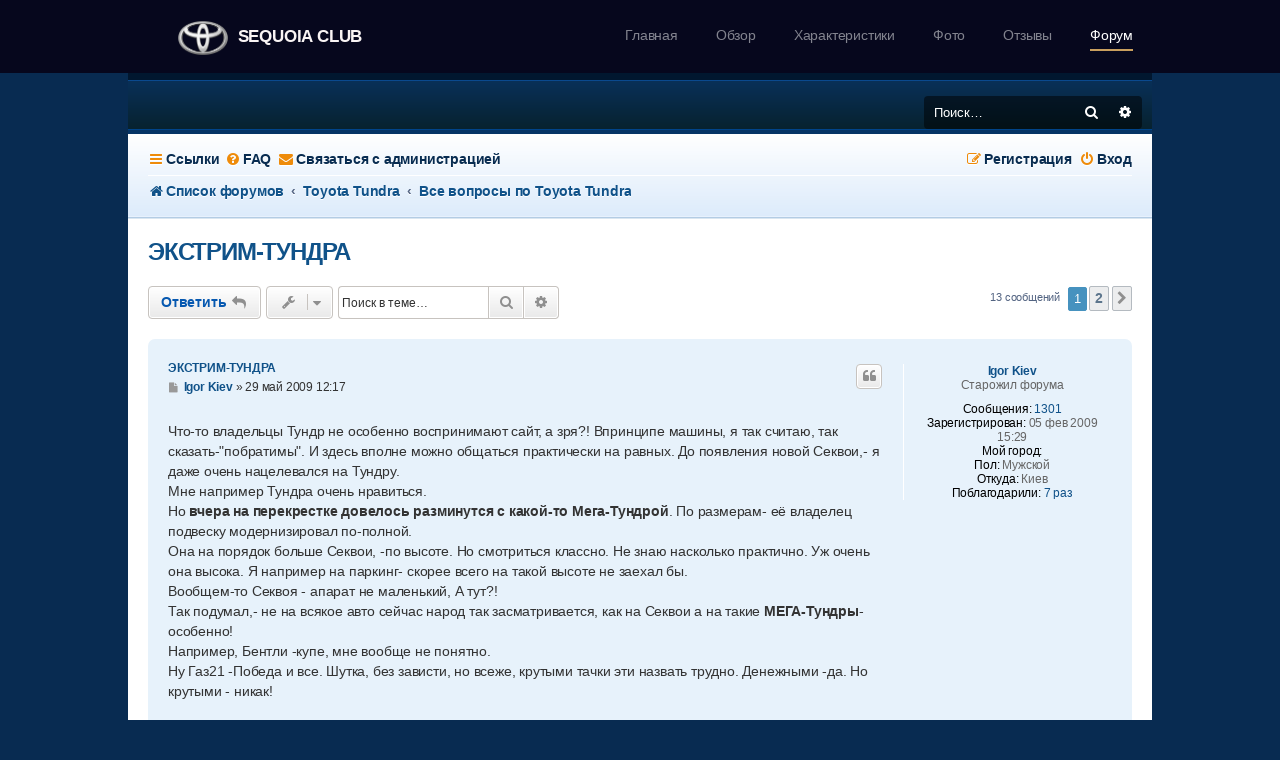

--- FILE ---
content_type: text/html; charset=UTF-8
request_url: https://www.sequoiaclub.org/forum/viewtopic.php?t=97
body_size: 67514
content:
<!DOCTYPE html>
<html dir="ltr" lang="ru">
<head>
<meta charset="utf-8" />
<meta http-equiv="X-UA-Compatible" content="IE=edge">
<meta name="viewport" content="width=device-width, initial-scale=1" />

<title>ЭКСТРИМ-ТУНДРА - TOYOTA SEQUOIA КЛУБ</title>


	<link rel="canonical" href="https://www.sequoiaclub.org/forum/viewtopic.php?t=97">

<!--
	phpBB style name: Absolution
	Based on style:   prosilver (this is the default phpBB3 style)
	Modified by: PlanetStyles.net ( http://www.planetstyles.net/ )
-->


<link href="./assets/css/font-awesome.min.css?assets_version=49" rel="stylesheet">
<link href="./styles/Absolution/theme/stylesheet.css?assets_version=49" rel="stylesheet">
<link href="./styles/Absolution/theme/ru/stylesheet.css?assets_version=49" rel="stylesheet">
<link href="https://fonts.googleapis.com/css?family=Days+One" rel="stylesheet">




<!--[if lte IE 9]>
	<link href="./styles/Absolution/theme/tweaks.css?assets_version=49" rel="stylesheet">
<![endif]-->

<meta name="description" content="Что-то владельцы Тундр не особенно воспринимают сайт, а зря? Впринципе машины, я так считаю, так сказать- побратимы . И здесь вполне можно общаться практически на равных. До появления новой Секвои,- я даже очень нацелевался на Тундру. Мне например Ту.." />

<link href="./ext/alfredoramos/simplespoiler/styles/all/theme/css/common.css?assets_version=49" rel="stylesheet" media="screen" />
<link href="./ext/alfredoramos/simplespoiler/styles/prosilver/theme/css/style.css?assets_version=49" rel="stylesheet" media="screen" />
<link href="./ext/alfredoramos/simplespoiler/styles/prosilver/theme/css/colors.css?assets_version=49" rel="stylesheet" media="screen" />
<link href="./ext/boardtools/quickreply/styles/all/theme/quickreply_main.css?assets_version=49" rel="stylesheet" media="screen" />
<link href="./ext/boardtools/quickreply/styles/all/theme/quickreply.css?assets_version=49" rel="stylesheet" media="screen" />
<link href="./ext/boardtools/quickreply/vendor/fortawesome/font-awesome/css/font-awesome.min.css?assets_version=49" rel="stylesheet" media="screen" />
<link href="./ext/gfksx/thanksforposts/styles/prosilver/theme/thanks.css?assets_version=49" rel="stylesheet" media="screen" />
<link href="./ext/phpbb/pages/styles/prosilver/theme/pages_common.css?assets_version=49" rel="stylesheet" media="screen" />
<link href="./ext/vse/scrollpage/styles/all/theme/scrollpage.css?assets_version=49" rel="stylesheet" media="screen" />
<link href="./ext/phpbb/ads/styles/all/theme/phpbbads.css?assets_version=49" rel="stylesheet" media="screen" />
<link href="./ext/vse/lightbox/styles/all/template/lightbox/css/lightbox.min.css?assets_version=49" rel="stylesheet" media="screen" />




</head>
<body id="phpbb" class="nojs notouch section-viewtopic ltr ">

<header> 
  <div class="block_wrap"> 
		<div class="block_container">
			<a href="/" title="Sequoia club" id="logo_head" class="logo_head"><img src="/templates/img/toyota.png" alt="Sequoia club"><span>Sequoia club</span></a>
			<ul> 
				<li><a href="/">Главная</a></li>
				<li><a href="/review.html">Обзор</a></li>
				<li><a href="/specifications.html">Характеристики</a></li>
				<li><a href="/albums/">Фото</a></li>
				<li><a href="/comments/">Отзывы</a></li>
				<li class="active"><a href="./index.php?sid=de8ffcfcf6ce18a3652d1dd3008bcbae">Форум</a></li>
			</ul> 
			<div class="button_wrap"> 
				<div class="button_menu"></div> 
			</div> 
		</div> 
  </div> 
</header>
<div id="wrap" class="wrap">
	<a id="top" class="top-anchor" accesskey="t"></a>
	<div id="page-header">
		<div class="headerbar" role="banner">
        			<div class="inner">
			<div id="site-description" class="site-description">
            		                                            <a id="logo" class="logo" href="./index.php?sid=de8ffcfcf6ce18a3652d1dd3008bcbae" title="Список форумов">
                        	<span class="imageset site_logo"></span>
                        </a>
                    				<p class="skiplink"><a href="#start_here">Пропустить</a></p>
			</div>

									<div id="search-box" class="search-box search-header" role="search">
				<form action="./search.php?sid=de8ffcfcf6ce18a3652d1dd3008bcbae" method="get" id="search">
				<fieldset>
					<input name="keywords" id="keywords" type="search" maxlength="128" title="Ключевые слова" class="inputbox search tiny" size="20" value="" placeholder="Поиск…" />
					<button class="button button-search" type="submit" title="Поиск">
						<i class="icon fa-search fa-fw" aria-hidden="true"></i><span class="sr-only">Поиск</span>
					</button>
					<a href="./search.php?sid=de8ffcfcf6ce18a3652d1dd3008bcbae" class="button button-search-end" title="Расширенный поиск">
						<i class="icon fa-cog fa-fw" aria-hidden="true"></i><span class="sr-only">Расширенный поиск</span>
					</a>
					<input type="hidden" name="sid" value="de8ffcfcf6ce18a3652d1dd3008bcbae" />

				</fieldset>
				</form>
			</div>
						            
			</div>
            		</div>
				<div class="navbar navbar-header" role="navigation">
	<div class="inner">

	<ul id="nav-main" class="nav-main linklist" role="menubar">

		<li id="quick-links" class="quick-links dropdown-container responsive-menu" data-skip-responsive="true">
			<a href="#" class="dropdown-trigger">
				<i class="icon fa-bars fa-fw" aria-hidden="true"></i><span>Ссылки</span>
			</a>
			<div class="dropdown">
				<div class="pointer"><div class="pointer-inner"></div></div>
				<ul class="dropdown-contents" role="menu">
					
											<li class="separator"></li>
																									<li>
								<a href="./search.php?search_id=unanswered&amp;sid=de8ffcfcf6ce18a3652d1dd3008bcbae" role="menuitem">
									<i class="icon fa-file-o fa-fw icon-gray" aria-hidden="true"></i><span>Темы без ответов</span>
								</a>
							</li>
							<li>
								<a href="./search.php?search_id=active_topics&amp;sid=de8ffcfcf6ce18a3652d1dd3008bcbae" role="menuitem">
									<i class="icon fa-file-o fa-fw icon-blue" aria-hidden="true"></i><span>Активные темы</span>
								</a>
							</li>
							<li class="separator"></li>
							<li>
								<a href="./search.php?sid=de8ffcfcf6ce18a3652d1dd3008bcbae" role="menuitem">
									<i class="icon fa-search fa-fw" aria-hidden="true"></i><span>Поиск</span>
								</a>
							</li>
					
										<li class="separator"></li>

									</ul>
			</div>
		</li>

				<li data-skip-responsive="true">
			<a href="/forum/help/faq?sid=de8ffcfcf6ce18a3652d1dd3008bcbae" rel="help" title="Часто задаваемые вопросы" role="menuitem">
				<i class="icon fa-question-circle fa-fw" aria-hidden="true"></i><span>FAQ</span>
			</a>
		</li>
			<li class="" data-last-responsive="true">
		<a href="/forum/contactadmin?sid=de8ffcfcf6ce18a3652d1dd3008bcbae" role="menuitem">
			<i class="icon fa-envelope fa-fw" aria-hidden="true"></i><span>Связаться с администрацией</span>
		</a>
	</li>
				
			<li class="rightside"  data-skip-responsive="true">
			<a href="./ucp.php?mode=login&amp;sid=de8ffcfcf6ce18a3652d1dd3008bcbae" title="Вход" accesskey="x" role="menuitem">
				<i class="icon fa-power-off fa-fw" aria-hidden="true"></i><span>Вход</span>
			</a>
		</li>
					<li class="rightside" data-skip-responsive="true">
				<a href="./ucp.php?mode=register&amp;sid=de8ffcfcf6ce18a3652d1dd3008bcbae" role="menuitem">
					<i class="icon fa-pencil-square-o  fa-fw" aria-hidden="true"></i><span>Регистрация</span>
				</a>
			</li>
						</ul>

		<ul id="nav-breadcrumbs" class="nav-breadcrumbs linklist navlinks" role="menubar">
						<li class="breadcrumbs">
										<span class="crumb"  itemtype="http://data-vocabulary.org/Breadcrumb" itemscope=""><a href="./index.php?sid=de8ffcfcf6ce18a3652d1dd3008bcbae" itemprop="url" accesskey="h" data-navbar-reference="index"><i class="icon fa-home fa-fw"></i><span itemprop="title">Список форумов</span></a></span>

											<span class="crumb"  itemtype="http://data-vocabulary.org/Breadcrumb" itemscope="" data-forum-id="35"><a href="./viewforum.php?f=35&amp;sid=de8ffcfcf6ce18a3652d1dd3008bcbae" itemprop="url"><span itemprop="title">Toyota Tundra</span></a></span>
															<span class="crumb"  itemtype="http://data-vocabulary.org/Breadcrumb" itemscope="" data-forum-id="34"><a href="./viewforum.php?f=34&amp;sid=de8ffcfcf6ce18a3652d1dd3008bcbae" itemprop="url"><span itemprop="title">Все вопросы по Toyota Tundra</span></a></span>
												</li>
		
					<li class="rightside responsive-search">
				<a href="./search.php?sid=de8ffcfcf6ce18a3652d1dd3008bcbae" title="Параметры расширенного поиска" role="menuitem">
					<i class="icon fa-search fa-fw" aria-hidden="true"></i><span class="sr-only">Поиск</span>
				</a>
			</li>
			</ul>
    
	</div>
</div>	</div>

	
	<a id="start_here" class="anchor"></a>
	<div id="page-body" class="page-body" role="main">
     
            
    
		
		
<h2 class="topic-title"><a href="./viewtopic.php?t=97&amp;sid=de8ffcfcf6ce18a3652d1dd3008bcbae">ЭКСТРИМ-ТУНДРА</a></h2>
<!-- NOTE: remove the style="display: none" when you want to have the forum description on the topic body -->
<div style="display: none !important;">Форум для наших друзей по шасси.<br /></div>


<div class="action-bar bar-top">
	
			<a href="./posting.php?mode=reply&amp;f=34&amp;t=97&amp;sid=de8ffcfcf6ce18a3652d1dd3008bcbae" class="button" title="Ответить">
							<span>Ответить</span> <i class="icon fa-reply fa-fw" aria-hidden="true"></i>
					</a>
	
			<div class="dropdown-container dropdown-button-control topic-tools">
		<span title="Управление темой" class="button button-secondary dropdown-trigger dropdown-select">
			<i class="icon fa-wrench fa-fw" aria-hidden="true"></i>
			<span class="caret"><i class="icon fa-sort-down fa-fw" aria-hidden="true"></i></span>
		</span>
		<div class="dropdown">
			<div class="pointer"><div class="pointer-inner"></div></div>
			<ul class="dropdown-contents">
																												<li>
					<a href="./viewtopic.php?t=97&amp;sid=de8ffcfcf6ce18a3652d1dd3008bcbae&amp;view=print" title="Версия для печати" accesskey="p">
						<i class="icon fa-print fa-fw" aria-hidden="true"></i><span>Версия для печати</span>
					</a>
				</li>
											</ul>
		</div>
	</div>
	
			<div class="search-box" role="search">
			<form method="get" id="topic-search" action="./search.php?sid=de8ffcfcf6ce18a3652d1dd3008bcbae">
			<fieldset>
				<input class="inputbox search tiny"  type="search" name="keywords" id="search_keywords" size="20" placeholder="Поиск в теме…" />
				<button class="button button-search" type="submit" title="Поиск">
					<i class="icon fa-search fa-fw" aria-hidden="true"></i><span class="sr-only">Поиск</span>
				</button>
				<a href="./search.php?sid=de8ffcfcf6ce18a3652d1dd3008bcbae" class="button button-search-end" title="Расширенный поиск">
					<i class="icon fa-cog fa-fw" aria-hidden="true"></i><span class="sr-only">Расширенный поиск</span>
				</a>
				<input type="hidden" name="t" value="97" />
<input type="hidden" name="sf" value="msgonly" />
<input type="hidden" name="sid" value="de8ffcfcf6ce18a3652d1dd3008bcbae" />

			</fieldset>
			</form>
		</div>
	
			<div class="pagination">
			13 сообщений
							<ul>
		<li class="active"><span>1</span></li>
				<li><a class="button" href="./viewtopic.php?t=97&amp;sid=de8ffcfcf6ce18a3652d1dd3008bcbae&amp;start=10" role="button">2</a></li>
				<li class="arrow next"><a class="button button-icon-only" href="./viewtopic.php?t=97&amp;sid=de8ffcfcf6ce18a3652d1dd3008bcbae&amp;start=10" rel="next" role="button"><i class="icon fa-chevron-right fa-fw" aria-hidden="true"></i><span class="sr-only">След.</span></a></li>
	</ul>
					</div>
		</div>




	<div id="qr_posts">
<div class="post-container">
		<div id="p496" class="post has-profile bg2">
		<div class="inner">

		<dl class="postprofile" id="profile496">
			<dt class="has-profile-rank no-avatar">
				<div class="avatar-container">
																			</div>
								<a href="./memberlist.php?mode=viewprofile&amp;u=69&amp;sid=de8ffcfcf6ce18a3652d1dd3008bcbae" class="username">Igor Kiev</a>							</dt>

						<dd class="profile-rank">Старожил форума</dd>			
		<dd class="profile-posts"><strong>Сообщения:</strong> <a href="./search.php?author_id=69&amp;sr=posts&amp;sid=de8ffcfcf6ce18a3652d1dd3008bcbae">1301</a></dd>		<dd class="profile-joined"><strong>Зарегистрирован:</strong> 05 фев 2009 15:29</dd>		
		
											<dd class="profile-custom-field profile-gorod"><strong>Мой город:</strong> </dd>
												<dd class="profile-custom-field profile-sex"><strong>Пол:</strong> Мужской</dd>
												<dd class="profile-custom-field profile-phpbb_location"><strong>Откуда:</strong> Киев</dd>
							    <dd class="profile-posts" data-user-give-id="69"></dd>
    <dd class="profile-posts" data-user-receive-id="69"><strong>Поблагодарили:</strong> <a href="/forum/thankslist/givens/69/false?sid=de8ffcfcf6ce18a3652d1dd3008bcbae">7 раз</a></dd>

						
		</dl>

		<div class="postbody">
						<div id="post_content496">

						<h3 class="first"><a href="#p496">ЭКСТРИМ-ТУНДРА</a></h3>

													<ul class="post-buttons">
																																									<li>
							<a href="./posting.php?mode=quote&amp;f=34&amp;p=496&amp;sid=de8ffcfcf6ce18a3652d1dd3008bcbae" title="Ответить с цитатой" class="button button-icon-only">
								<i class="icon fa-quote-left fa-fw" aria-hidden="true"></i><span class="sr-only">Цитата</span>
							</a>
						</li>
															</ul>
							
						<p class="author">
									<a class="unread" href="./viewtopic.php?p=496&amp;sid=de8ffcfcf6ce18a3652d1dd3008bcbae#p496" title="Сообщение">
						<i class="icon fa-file fa-fw icon-lightgray icon-md" aria-hidden="true"></i><span class="sr-only">Сообщение</span>
					</a>
								<span class="responsive-hide"> <strong><a href="./memberlist.php?mode=viewprofile&amp;u=69&amp;sid=de8ffcfcf6ce18a3652d1dd3008bcbae" class="username">Igor Kiev</a></strong> &raquo; </span>29 май 2009 12:17
			</p>
			
			
			
			<div class="content">Что-то владельцы Тундр не особенно воспринимают сайт, а зря?! Впринципе машины, я так считаю, так сказать-"побратимы". И здесь вполне можно общаться практически на равных. До появления новой Секвои,- я даже очень нацелевался на Тундру.<br>
Мне например Тундра очень нравиться. <br>
Но <strong class="text-strong">вчера на перекрестке довелось разминутся с какой-то Мега-Тундрой</strong>. По размерам- её владелец подвеску модернизировал по-полной.<br>
Она на порядок больше Секвои, -по высоте. Но смотриться классно. Не знаю насколько практично. Уж очень она высока. Я например на паркинг- скорее всего на такой высоте не заехал бы.<br>
Вообщем-то Секвоя - апарат не маленький, А тут?!<br>
Так подумал,- не на всякое авто сейчас народ так засматривается, как на Секвои а на такие <strong class="text-strong">МЕГА-Тундры</strong>- особенно!<br>
Например, Бентли -купе, мне вообще не понятно.<br>
Ну Газ21 -Победа и все. Шутка, без зависти, но всеже, крутыми тачки эти назвать трудно. Денежными -да. Но крутыми - никак!</div>

			
			
									
						<div id='list_thanks496'>
</div>
<div id='div_post_reput496'>
</div>
			<div id="sig496" class="signature"><span style="color:#008000">БЕНЗИН, 95</span></div>
						</div>

		</div>

				<div class="back2top">
						<a href="#top" class="top" title="Вернуться к началу">
				<i class="icon fa-chevron-circle-up fa-fw icon-gray" aria-hidden="true"></i>
				<span class="sr-only">Вернуться к началу</span>
			</a>
					</div>
		
		</div>
	</div>

	<hr class="divider" />
	<pre id="qr_author_p496" style="display: none;" data-id="69">Igor Kiev</pre>
</div><!-- /.post-container -->
				<div style="margin: 10px 0;" data-ad-id="1">
		<div class="vtouter" style="text-align: center; padding: 10px 0; margin-top: 15px;">
<script async src="//pagead2.googlesyndication.com/pagead/js/adsbygoogle.js"></script>
<!-- Секвоя клуб -->
<ins class="adsbygoogle"
     style="display:inline-block;width:728px;height:90px"
     data-ad-client="ca-pub-3535884211054745"
     data-ad-slot="8300369112"></ins>
<script>
(adsbygoogle = window.adsbygoogle || []).push({});
</script>
</div>
	</div>

	<div class="post-container">
		<div id="p497" class="post has-profile bg1">
		<div class="inner">

		<dl class="postprofile" id="profile497">
			<dt class="no-profile-rank has-avatar">
				<div class="avatar-container">
																<a href="./memberlist.php?mode=viewprofile&amp;u=122&amp;sid=de8ffcfcf6ce18a3652d1dd3008bcbae" class="avatar"><img class="avatar" src="./download/file.php?avatar=122_1234558563.jpg" width="100" height="99" alt="Аватара пользователя" /></a>														</div>
								<a href="./memberlist.php?mode=viewprofile&amp;u=122&amp;sid=de8ffcfcf6ce18a3652d1dd3008bcbae" class="username">Тиофеныч</a>							</dt>

									
		<dd class="profile-posts"><strong>Сообщения:</strong> <a href="./search.php?author_id=122&amp;sr=posts&amp;sid=de8ffcfcf6ce18a3652d1dd3008bcbae">158</a></dd>		<dd class="profile-joined"><strong>Зарегистрирован:</strong> 13 фев 2009 22:39</dd>		
		
											<dd class="profile-custom-field profile-gorod"><strong>Мой город:</strong> </dd>
												<dd class="profile-custom-field profile-sex"><strong>Пол:</strong> Мужской</dd>
							    <dd class="profile-posts" data-user-give-id="122"></dd>
    <dd class="profile-posts" data-user-receive-id="122"></dd>

						
		</dl>

		<div class="postbody">
						<div id="post_content497">

						<h3 ><a href="#p497">Re: ЭКСТРИМ-ТУНДРА</a></h3>

													<ul class="post-buttons">
																																									<li>
							<a href="./posting.php?mode=quote&amp;f=34&amp;p=497&amp;sid=de8ffcfcf6ce18a3652d1dd3008bcbae" title="Ответить с цитатой" class="button button-icon-only">
								<i class="icon fa-quote-left fa-fw" aria-hidden="true"></i><span class="sr-only">Цитата</span>
							</a>
						</li>
															</ul>
							
						<p class="author">
									<a class="unread" href="./viewtopic.php?p=497&amp;sid=de8ffcfcf6ce18a3652d1dd3008bcbae#p497" title="Сообщение">
						<i class="icon fa-file fa-fw icon-lightgray icon-md" aria-hidden="true"></i><span class="sr-only">Сообщение</span>
					</a>
								<span class="responsive-hide"> <strong><a href="./memberlist.php?mode=viewprofile&amp;u=122&amp;sid=de8ffcfcf6ce18a3652d1dd3008bcbae" class="username">Тиофеныч</a></strong> &raquo; </span>31 май 2009 15:43
			</p>
			
			
			
			<div class="content">На Тундру поставить TRD пакет вместе с нагнетателем не в падлу. Потому как дешевле Секвои.</div>

			
			
									
						<div id='list_thanks497'>
</div>
<div id='div_post_reput497'>
</div>
			
						</div>

		</div>

				<div class="back2top">
						<a href="#top" class="top" title="Вернуться к началу">
				<i class="icon fa-chevron-circle-up fa-fw icon-gray" aria-hidden="true"></i>
				<span class="sr-only">Вернуться к началу</span>
			</a>
					</div>
		
		</div>
	</div>

	<hr class="divider" />
	<pre id="qr_author_p497" style="display: none;" data-id="122">Тиофеныч</pre>
</div><!-- /.post-container -->

				<div class="post-container">
		<div id="p498" class="post has-profile bg2">
		<div class="inner">

		<dl class="postprofile" id="profile498">
			<dt class="has-profile-rank has-avatar">
				<div class="avatar-container">
																<a href="./memberlist.php?mode=viewprofile&amp;u=2&amp;sid=de8ffcfcf6ce18a3652d1dd3008bcbae" class="avatar"><img class="avatar" src="./download/file.php?avatar=2_1550235473.jpg" width="100" height="100" alt="Аватара пользователя" /></a>														</div>
								<a href="./memberlist.php?mode=viewprofile&amp;u=2&amp;sid=de8ffcfcf6ce18a3652d1dd3008bcbae" style="color: #AA0000;" class="username-coloured">Flash</a>							</dt>

						<dd class="profile-rank">Site Admin</dd>			
		<dd class="profile-posts"><strong>Сообщения:</strong> <a href="./search.php?author_id=2&amp;sr=posts&amp;sid=de8ffcfcf6ce18a3652d1dd3008bcbae">1952</a></dd>		<dd class="profile-joined"><strong>Зарегистрирован:</strong> 27 ноя 2008 02:29</dd>		
		
											<dd class="profile-custom-field profile-gorod"><strong>Мой город:</strong> Киев</dd>
												<dd class="profile-custom-field profile-sex"><strong>Пол:</strong> Мужской</dd>
												<dd class="profile-custom-field profile-phpbb_location"><strong>Откуда:</strong> Город-герой Киев</dd>
							    <dd class="profile-posts" data-user-give-id="2"><strong>Благодарил&nbsp;(а):</strong> <a href="/forum/thankslist/givens/2/true?sid=de8ffcfcf6ce18a3652d1dd3008bcbae">185 раз</a></dd>
    <dd class="profile-posts" data-user-receive-id="2"><strong>Поблагодарили:</strong> <a href="/forum/thankslist/givens/2/false?sid=de8ffcfcf6ce18a3652d1dd3008bcbae">150 раз</a></dd>

						
		</dl>

		<div class="postbody">
						<div id="post_content498">

						<h3 ><a href="#p498">Re: ЭКСТРИМ-ТУНДРА</a></h3>

													<ul class="post-buttons">
																																									<li>
							<a href="./posting.php?mode=quote&amp;f=34&amp;p=498&amp;sid=de8ffcfcf6ce18a3652d1dd3008bcbae" title="Ответить с цитатой" class="button button-icon-only">
								<i class="icon fa-quote-left fa-fw" aria-hidden="true"></i><span class="sr-only">Цитата</span>
							</a>
						</li>
															</ul>
							
						<p class="author">
									<a class="unread" href="./viewtopic.php?p=498&amp;sid=de8ffcfcf6ce18a3652d1dd3008bcbae#p498" title="Сообщение">
						<i class="icon fa-file fa-fw icon-lightgray icon-md" aria-hidden="true"></i><span class="sr-only">Сообщение</span>
					</a>
								<span class="responsive-hide"> <strong><a href="./memberlist.php?mode=viewprofile&amp;u=2&amp;sid=de8ffcfcf6ce18a3652d1dd3008bcbae" style="color: #AA0000;" class="username-coloured">Flash</a></strong> &raquo; </span>01 июн 2009 13:23
			</p>
			
			
			
			<div class="content">есть такая тундра. ее сделал чувак в клуба джиперов</div>

			
			
									
						<div id='list_thanks498'>
</div>
<div id='div_post_reput498'>
</div>
			
						</div>

		</div>

				<div class="back2top">
						<a href="#top" class="top" title="Вернуться к началу">
				<i class="icon fa-chevron-circle-up fa-fw icon-gray" aria-hidden="true"></i>
				<span class="sr-only">Вернуться к началу</span>
			</a>
					</div>
		
		</div>
	</div>

	<hr class="divider" />
	<pre id="qr_author_p498" style="display: none;" data-id="2">Flash</pre>
</div><!-- /.post-container -->

				<div class="post-container">
		<div id="p499" class="post has-profile bg1">
		<div class="inner">

		<dl class="postprofile" id="profile499">
			<dt class="no-profile-rank has-avatar">
				<div class="avatar-container">
																<a href="./memberlist.php?mode=viewprofile&amp;u=56&amp;sid=de8ffcfcf6ce18a3652d1dd3008bcbae" class="avatar"><img class="avatar" src="./download/file.php?avatar=56_1268544697.jpg" width="100" height="64" alt="Аватара пользователя" /></a>														</div>
								<a href="./memberlist.php?mode=viewprofile&amp;u=56&amp;sid=de8ffcfcf6ce18a3652d1dd3008bcbae" class="username">4wdcentr</a>							</dt>

									
		<dd class="profile-posts"><strong>Сообщения:</strong> <a href="./search.php?author_id=56&amp;sr=posts&amp;sid=de8ffcfcf6ce18a3652d1dd3008bcbae">259</a></dd>		<dd class="profile-joined"><strong>Зарегистрирован:</strong> 20 дек 2008 11:31</dd>		
		
											<dd class="profile-custom-field profile-gorod"><strong>Мой город:</strong> </dd>
												<dd class="profile-custom-field profile-sex"><strong>Пол:</strong> Мужской</dd>
							    <dd class="profile-posts" data-user-give-id="56"></dd>
    <dd class="profile-posts" data-user-receive-id="56"></dd>

						
		</dl>

		<div class="postbody">
						<div id="post_content499">

						<h3 ><a href="#p499">Re: ЭКСТРИМ-ТУНДРА</a></h3>

													<ul class="post-buttons">
																																									<li>
							<a href="./posting.php?mode=quote&amp;f=34&amp;p=499&amp;sid=de8ffcfcf6ce18a3652d1dd3008bcbae" title="Ответить с цитатой" class="button button-icon-only">
								<i class="icon fa-quote-left fa-fw" aria-hidden="true"></i><span class="sr-only">Цитата</span>
							</a>
						</li>
															</ul>
							
						<p class="author">
									<a class="unread" href="./viewtopic.php?p=499&amp;sid=de8ffcfcf6ce18a3652d1dd3008bcbae#p499" title="Сообщение">
						<i class="icon fa-file fa-fw icon-lightgray icon-md" aria-hidden="true"></i><span class="sr-only">Сообщение</span>
					</a>
								<span class="responsive-hide"> <strong><a href="./memberlist.php?mode=viewprofile&amp;u=56&amp;sid=de8ffcfcf6ce18a3652d1dd3008bcbae" class="username">4wdcentr</a></strong> &raquo; </span>01 июн 2009 16:23
			</p>
			
			
			
			<div class="content">Если речь о ТИХОХОДЕ так вот его машинка <a href="http://tihohod.io.ua/album179536" class="postlink" rel="nofollow noreferrer" target="_blank">http://tihohod.io.ua/album179536</a></div>

			
			
									
						<div id='list_thanks499'>
</div>
<div id='div_post_reput499'>
</div>
			
						</div>

		</div>

				<div class="back2top">
						<a href="#top" class="top" title="Вернуться к началу">
				<i class="icon fa-chevron-circle-up fa-fw icon-gray" aria-hidden="true"></i>
				<span class="sr-only">Вернуться к началу</span>
			</a>
					</div>
		
		</div>
	</div>

	<hr class="divider" />
	<pre id="qr_author_p499" style="display: none;" data-id="56">4wdcentr</pre>
</div><!-- /.post-container -->

				<div class="post-container">
		<div id="p500" class="post has-profile bg2">
		<div class="inner">

		<dl class="postprofile" id="profile500">
			<dt class="has-profile-rank no-avatar">
				<div class="avatar-container">
																			</div>
								<a href="./memberlist.php?mode=viewprofile&amp;u=69&amp;sid=de8ffcfcf6ce18a3652d1dd3008bcbae" class="username">Igor Kiev</a>							</dt>

						<dd class="profile-rank">Старожил форума</dd>			
		<dd class="profile-posts"><strong>Сообщения:</strong> <a href="./search.php?author_id=69&amp;sr=posts&amp;sid=de8ffcfcf6ce18a3652d1dd3008bcbae">1301</a></dd>		<dd class="profile-joined"><strong>Зарегистрирован:</strong> 05 фев 2009 15:29</dd>		
		
											<dd class="profile-custom-field profile-gorod"><strong>Мой город:</strong> </dd>
												<dd class="profile-custom-field profile-sex"><strong>Пол:</strong> Мужской</dd>
												<dd class="profile-custom-field profile-phpbb_location"><strong>Откуда:</strong> Киев</dd>
							    <dd class="profile-posts" data-user-give-id="69"></dd>
    <dd class="profile-posts" data-user-receive-id="69"><strong>Поблагодарили:</strong> <a href="/forum/thankslist/givens/69/false?sid=de8ffcfcf6ce18a3652d1dd3008bcbae">7 раз</a></dd>

						
		</dl>

		<div class="postbody">
						<div id="post_content500">

						<h3 ><a href="#p500">Re: ЭКСТРИМ-ТУНДРА</a></h3>

													<ul class="post-buttons">
																																									<li>
							<a href="./posting.php?mode=quote&amp;f=34&amp;p=500&amp;sid=de8ffcfcf6ce18a3652d1dd3008bcbae" title="Ответить с цитатой" class="button button-icon-only">
								<i class="icon fa-quote-left fa-fw" aria-hidden="true"></i><span class="sr-only">Цитата</span>
							</a>
						</li>
															</ul>
							
						<p class="author">
									<a class="unread" href="./viewtopic.php?p=500&amp;sid=de8ffcfcf6ce18a3652d1dd3008bcbae#p500" title="Сообщение">
						<i class="icon fa-file fa-fw icon-lightgray icon-md" aria-hidden="true"></i><span class="sr-only">Сообщение</span>
					</a>
								<span class="responsive-hide"> <strong><a href="./memberlist.php?mode=viewprofile&amp;u=69&amp;sid=de8ffcfcf6ce18a3652d1dd3008bcbae" class="username">Igor Kiev</a></strong> &raquo; </span>01 июн 2009 16:56
			</p>
			
			
			
			<div class="content">Тоже ничего, но та, что я видел -черная, и поболее наворотов, тоесть сверху. И она -предметно выше кажеться. Более чего-то там "подняли"<br>
Эта както на фоне той - по-гармоничнее. А та -ну экстрим!</div>

			
			
													<div class="notice">
					Последний раз редактировалось <a href="./memberlist.php?mode=viewprofile&amp;u=69&amp;sid=de8ffcfcf6ce18a3652d1dd3008bcbae" class="username">Igor Kiev</a> 01 июн 2009 19:37, всего редактировалось 1 раз.
									</div>
			
						<div id='list_thanks500'>
</div>
<div id='div_post_reput500'>
</div>
			<div id="sig500" class="signature"><span style="color:#008000">БЕНЗИН, 95</span></div>
						</div>

		</div>

				<div class="back2top">
						<a href="#top" class="top" title="Вернуться к началу">
				<i class="icon fa-chevron-circle-up fa-fw icon-gray" aria-hidden="true"></i>
				<span class="sr-only">Вернуться к началу</span>
			</a>
					</div>
		
		</div>
	</div>

	<hr class="divider" />
	<pre id="qr_author_p500" style="display: none;" data-id="69">Igor Kiev</pre>
</div><!-- /.post-container -->

				<div class="post-container">
		<div id="p501" class="post has-profile bg1">
		<div class="inner">

		<dl class="postprofile" id="profile501">
			<dt class="no-profile-rank has-avatar">
				<div class="avatar-container">
																<a href="./memberlist.php?mode=viewprofile&amp;u=122&amp;sid=de8ffcfcf6ce18a3652d1dd3008bcbae" class="avatar"><img class="avatar" src="./download/file.php?avatar=122_1234558563.jpg" width="100" height="99" alt="Аватара пользователя" /></a>														</div>
								<a href="./memberlist.php?mode=viewprofile&amp;u=122&amp;sid=de8ffcfcf6ce18a3652d1dd3008bcbae" class="username">Тиофеныч</a>							</dt>

									
		<dd class="profile-posts"><strong>Сообщения:</strong> <a href="./search.php?author_id=122&amp;sr=posts&amp;sid=de8ffcfcf6ce18a3652d1dd3008bcbae">158</a></dd>		<dd class="profile-joined"><strong>Зарегистрирован:</strong> 13 фев 2009 22:39</dd>		
		
											<dd class="profile-custom-field profile-gorod"><strong>Мой город:</strong> </dd>
												<dd class="profile-custom-field profile-sex"><strong>Пол:</strong> Мужской</dd>
							    <dd class="profile-posts" data-user-give-id="122"></dd>
    <dd class="profile-posts" data-user-receive-id="122"></dd>

						
		</dl>

		<div class="postbody">
						<div id="post_content501">

						<h3 ><a href="#p501">Re: ЭКСТРИМ-ТУНДРА</a></h3>

													<ul class="post-buttons">
																																									<li>
							<a href="./posting.php?mode=quote&amp;f=34&amp;p=501&amp;sid=de8ffcfcf6ce18a3652d1dd3008bcbae" title="Ответить с цитатой" class="button button-icon-only">
								<i class="icon fa-quote-left fa-fw" aria-hidden="true"></i><span class="sr-only">Цитата</span>
							</a>
						</li>
															</ul>
							
						<p class="author">
									<a class="unread" href="./viewtopic.php?p=501&amp;sid=de8ffcfcf6ce18a3652d1dd3008bcbae#p501" title="Сообщение">
						<i class="icon fa-file fa-fw icon-lightgray icon-md" aria-hidden="true"></i><span class="sr-only">Сообщение</span>
					</a>
								<span class="responsive-hide"> <strong><a href="./memberlist.php?mode=viewprofile&amp;u=122&amp;sid=de8ffcfcf6ce18a3652d1dd3008bcbae" class="username">Тиофеныч</a></strong> &raquo; </span>01 июн 2009 17:38
			</p>
			
			
			
			<div class="content">На ней сзади ресоры стоят.</div>

			
			
									
						<div id='list_thanks501'>
</div>
<div id='div_post_reput501'>
</div>
			
						</div>

		</div>

				<div class="back2top">
						<a href="#top" class="top" title="Вернуться к началу">
				<i class="icon fa-chevron-circle-up fa-fw icon-gray" aria-hidden="true"></i>
				<span class="sr-only">Вернуться к началу</span>
			</a>
					</div>
		
		</div>
	</div>

	<hr class="divider" />
	<pre id="qr_author_p501" style="display: none;" data-id="122">Тиофеныч</pre>
</div><!-- /.post-container -->

				<div class="post-container">
		<div id="p991" class="post has-profile bg2">
		<div class="inner">

		<dl class="postprofile" id="profile991">
			<dt class="has-profile-rank no-avatar">
				<div class="avatar-container">
																			</div>
								<a href="./memberlist.php?mode=viewprofile&amp;u=69&amp;sid=de8ffcfcf6ce18a3652d1dd3008bcbae" class="username">Igor Kiev</a>							</dt>

						<dd class="profile-rank">Старожил форума</dd>			
		<dd class="profile-posts"><strong>Сообщения:</strong> <a href="./search.php?author_id=69&amp;sr=posts&amp;sid=de8ffcfcf6ce18a3652d1dd3008bcbae">1301</a></dd>		<dd class="profile-joined"><strong>Зарегистрирован:</strong> 05 фев 2009 15:29</dd>		
		
											<dd class="profile-custom-field profile-gorod"><strong>Мой город:</strong> </dd>
												<dd class="profile-custom-field profile-sex"><strong>Пол:</strong> Мужской</dd>
												<dd class="profile-custom-field profile-phpbb_location"><strong>Откуда:</strong> Киев</dd>
							    <dd class="profile-posts" data-user-give-id="69"></dd>
    <dd class="profile-posts" data-user-receive-id="69"><strong>Поблагодарили:</strong> <a href="/forum/thankslist/givens/69/false?sid=de8ffcfcf6ce18a3652d1dd3008bcbae">7 раз</a></dd>

						
		</dl>

		<div class="postbody">
						<div id="post_content991">

						<h3 ><a href="#p991">Re: ЭКСТРИМ-ТУНДРА</a></h3>

													<ul class="post-buttons">
																																									<li>
							<a href="./posting.php?mode=quote&amp;f=34&amp;p=991&amp;sid=de8ffcfcf6ce18a3652d1dd3008bcbae" title="Ответить с цитатой" class="button button-icon-only">
								<i class="icon fa-quote-left fa-fw" aria-hidden="true"></i><span class="sr-only">Цитата</span>
							</a>
						</li>
															</ul>
							
						<p class="author">
									<a class="unread" href="./viewtopic.php?p=991&amp;sid=de8ffcfcf6ce18a3652d1dd3008bcbae#p991" title="Сообщение">
						<i class="icon fa-file fa-fw icon-lightgray icon-md" aria-hidden="true"></i><span class="sr-only">Сообщение</span>
					</a>
								<span class="responsive-hide"> <strong><a href="./memberlist.php?mode=viewprofile&amp;u=69&amp;sid=de8ffcfcf6ce18a3652d1dd3008bcbae" class="username">Igor Kiev</a></strong> &raquo; </span>30 авг 2009 21:41
			</p>
			
			
			
			<div class="content">Вот эту Тундру я видел.<br>
Конечно она очень высокая. Как владелец туда забирается?<br>
Здесь фотка  с мобильного поэтому качество низкое.</div>

			
							<dl class="attachbox">
					<dt>
						Вложения
					</dt>
											<dd>
			
		
				<dl class="file">
			<dt class="attach-image"><img src="./download/file.php?id=61&amp;sid=de8ffcfcf6ce18a3652d1dd3008bcbae" class="postimage" alt="big tundra.jpg" onclick="viewableArea(this);" /></dt>
						<dd>big tundra.jpg (132.98 КБ) 17546 просмотров</dd>
		</dl>
		
		
		
			</dd>
											<dd>
			
		
				<dl class="file">
			<dt class="attach-image"><img src="./download/file.php?id=60&amp;sid=de8ffcfcf6ce18a3652d1dd3008bcbae" class="postimage" alt="tundra.jpg" onclick="viewableArea(this);" /></dt>
						<dd>tundra.jpg (43 КБ) 17544 просмотра</dd>
		</dl>
		
		
		
			</dd>
									</dl>
			
									
						<div id='list_thanks991'>
</div>
<div id='div_post_reput991'>
</div>
			<div id="sig991" class="signature"><span style="color:#008000">БЕНЗИН, 95</span></div>
						</div>

		</div>

				<div class="back2top">
						<a href="#top" class="top" title="Вернуться к началу">
				<i class="icon fa-chevron-circle-up fa-fw icon-gray" aria-hidden="true"></i>
				<span class="sr-only">Вернуться к началу</span>
			</a>
					</div>
		
		</div>
	</div>

	<hr class="divider" />
	<pre id="qr_author_p991" style="display: none;" data-id="69">Igor Kiev</pre>
</div><!-- /.post-container -->

				<div class="post-container">
		<div id="p1005" class="post has-profile bg1">
		<div class="inner">

		<dl class="postprofile" id="profile1005">
			<dt class="no-profile-rank no-avatar">
				<div class="avatar-container">
																			</div>
								<a href="./memberlist.php?mode=viewprofile&amp;u=268&amp;sid=de8ffcfcf6ce18a3652d1dd3008bcbae" class="username">Федор</a>							</dt>

									
		<dd class="profile-posts"><strong>Сообщения:</strong> <a href="./search.php?author_id=268&amp;sr=posts&amp;sid=de8ffcfcf6ce18a3652d1dd3008bcbae">1</a></dd>		<dd class="profile-joined"><strong>Зарегистрирован:</strong> 02 сен 2009 23:28</dd>		
		
											<dd class="profile-custom-field profile-gorod"><strong>Мой город:</strong> </dd>
												<dd class="profile-custom-field profile-sex"><strong>Пол:</strong> Мужской</dd>
							    <dd class="profile-posts" data-user-give-id="268"></dd>
    <dd class="profile-posts" data-user-receive-id="268"></dd>

						
		</dl>

		<div class="postbody">
						<div id="post_content1005">

						<h3 ><a href="#p1005">Re: ЭКСТРИМ-ТУНДРА</a></h3>

													<ul class="post-buttons">
																																									<li>
							<a href="./posting.php?mode=quote&amp;f=34&amp;p=1005&amp;sid=de8ffcfcf6ce18a3652d1dd3008bcbae" title="Ответить с цитатой" class="button button-icon-only">
								<i class="icon fa-quote-left fa-fw" aria-hidden="true"></i><span class="sr-only">Цитата</span>
							</a>
						</li>
															</ul>
							
						<p class="author">
									<a class="unread" href="./viewtopic.php?p=1005&amp;sid=de8ffcfcf6ce18a3652d1dd3008bcbae#p1005" title="Сообщение">
						<i class="icon fa-file fa-fw icon-lightgray icon-md" aria-hidden="true"></i><span class="sr-only">Сообщение</span>
					</a>
								<span class="responsive-hide"> <strong><a href="./memberlist.php?mode=viewprofile&amp;u=268&amp;sid=de8ffcfcf6ce18a3652d1dd3008bcbae" class="username">Федор</a></strong> &raquo; </span>02 сен 2009 23:38
			</p>
			
			
			
			<div class="content"><a href="http://www.kdt.su/photogal/13.html" class="postlink" rel="nofollow noreferrer" target="_blank">http://www.kdt.su/photogal/13.html</a> эти фоты довольно давно висят в галереее КДТ-тюнинг. А вообще непонятно почему все берут Тундру в версии Double Cab  ведь там сзади места не очень. Я сейчас прицениваюсь к версии 2010 года с движкой 4.6 с кузовом CrewMax вот там сзади как в Секвойе 1 в 1.</div>

			
			
									
						<div id='list_thanks1005'>
</div>
<div id='div_post_reput1005'>
</div>
			
						</div>

		</div>

				<div class="back2top">
						<a href="#top" class="top" title="Вернуться к началу">
				<i class="icon fa-chevron-circle-up fa-fw icon-gray" aria-hidden="true"></i>
				<span class="sr-only">Вернуться к началу</span>
			</a>
					</div>
		
		</div>
	</div>

	<hr class="divider" />
	<pre id="qr_author_p1005" style="display: none;" data-id="268">Федор</pre>
</div><!-- /.post-container -->

				<div class="post-container">
		<div id="p1067" class="post has-profile bg2">
		<div class="inner">

		<dl class="postprofile" id="profile1067">
			<dt class="no-profile-rank no-avatar">
				<div class="avatar-container">
																			</div>
								<a href="./memberlist.php?mode=viewprofile&amp;u=260&amp;sid=de8ffcfcf6ce18a3652d1dd3008bcbae" class="username">IMV TUNDRA</a>							</dt>

									
		<dd class="profile-posts"><strong>Сообщения:</strong> <a href="./search.php?author_id=260&amp;sr=posts&amp;sid=de8ffcfcf6ce18a3652d1dd3008bcbae">1</a></dd>		<dd class="profile-joined"><strong>Зарегистрирован:</strong> 25 авг 2009 00:11</dd>		
		
											<dd class="profile-custom-field profile-gorod"><strong>Мой город:</strong> </dd>
												<dd class="profile-custom-field profile-sex"><strong>Пол:</strong> Мужской</dd>
							    <dd class="profile-posts" data-user-give-id="260"></dd>
    <dd class="profile-posts" data-user-receive-id="260"></dd>

						
		</dl>

		<div class="postbody">
						<div id="post_content1067">

						<h3 ><a href="#p1067">Re: ЭКСТРИМ-ТУНДРА</a></h3>

													<ul class="post-buttons">
																																									<li>
							<a href="./posting.php?mode=quote&amp;f=34&amp;p=1067&amp;sid=de8ffcfcf6ce18a3652d1dd3008bcbae" title="Ответить с цитатой" class="button button-icon-only">
								<i class="icon fa-quote-left fa-fw" aria-hidden="true"></i><span class="sr-only">Цитата</span>
							</a>
						</li>
															</ul>
							
						<p class="author">
									<a class="unread" href="./viewtopic.php?p=1067&amp;sid=de8ffcfcf6ce18a3652d1dd3008bcbae#p1067" title="Сообщение">
						<i class="icon fa-file fa-fw icon-lightgray icon-md" aria-hidden="true"></i><span class="sr-only">Сообщение</span>
					</a>
								<span class="responsive-hide"> <strong><a href="./memberlist.php?mode=viewprofile&amp;u=260&amp;sid=de8ffcfcf6ce18a3652d1dd3008bcbae" class="username">IMV TUNDRA</a></strong> &raquo; </span>23 сен 2009 22:17
			</p>
			
			
			
			<div class="content"><blockquote><div><cite>Федор писал(а):</cite><a href="http://www.kdt.su/photogal/13.html" class="postlink" rel="nofollow noreferrer" target="_blank">http://www.kdt.su/photogal/13.html</a> эти фоты довольно давно висят в галереее КДТ-тюнинг. А вообще непонятно почему все берут Тундру в версии Double Cab  ведь там сзади места не очень. Я сейчас прицениваюсь к версии 2010 года с движкой 4.6 с кузовом CrewMax вот там сзади как в Секвойе 1 в 1.</div></blockquote>

У меня Double Cab с января 08г. использую по большей части на охотах. Впятером с ружьями - частенько. МЕСТА ДОСТАТОЧНО ВПОЛНЕ. И в кузове - то спим вдвоем, вытянувшись по полной, то плюс к нашим вещам лосика загрузим  и одно другому не мешает. Длина кузова - 1.95м. Такчто смотря под какие цели брать.</div>

			
			
									
						<div id='list_thanks1067'>
</div>
<div id='div_post_reput1067'>
</div>
			
						</div>

		</div>

				<div class="back2top">
						<a href="#top" class="top" title="Вернуться к началу">
				<i class="icon fa-chevron-circle-up fa-fw icon-gray" aria-hidden="true"></i>
				<span class="sr-only">Вернуться к началу</span>
			</a>
					</div>
		
		</div>
	</div>

	<hr class="divider" />
	<pre id="qr_author_p1067" style="display: none;" data-id="260">IMV TUNDRA</pre>
</div><!-- /.post-container -->

				<div class="post-container">
		<div id="p6723" class="post has-profile bg1">
		<div class="inner">

		<dl class="postprofile" id="profile6723">
			<dt class="no-profile-rank has-avatar">
				<div class="avatar-container">
																<a href="./memberlist.php?mode=viewprofile&amp;u=2421&amp;sid=de8ffcfcf6ce18a3652d1dd3008bcbae" class="avatar"><img class="avatar" src="./download/file.php?avatar=2421_1329827434.jpg" width="100" height="63" alt="Аватара пользователя" /></a>														</div>
								<a href="./memberlist.php?mode=viewprofile&amp;u=2421&amp;sid=de8ffcfcf6ce18a3652d1dd3008bcbae" class="username">Oraz</a>							</dt>

									
		<dd class="profile-posts"><strong>Сообщения:</strong> <a href="./search.php?author_id=2421&amp;sr=posts&amp;sid=de8ffcfcf6ce18a3652d1dd3008bcbae">431</a></dd>		<dd class="profile-joined"><strong>Зарегистрирован:</strong> 03 янв 2011 20:50</dd>		
		
											<dd class="profile-custom-field profile-gorod"><strong>Мой город:</strong> </dd>
												<dd class="profile-custom-field profile-sex"><strong>Пол:</strong> Мужской</dd>
												<dd class="profile-custom-field profile-phpbb_location"><strong>Откуда:</strong> Казахстан</dd>
							    <dd class="profile-posts" data-user-give-id="2421"></dd>
    <dd class="profile-posts" data-user-receive-id="2421"></dd>

						
		</dl>

		<div class="postbody">
						<div id="post_content6723">

						<h3 ><a href="#p6723">Re: ЭКСТРИМ-ТУНДРА</a></h3>

													<ul class="post-buttons">
																																									<li>
							<a href="./posting.php?mode=quote&amp;f=34&amp;p=6723&amp;sid=de8ffcfcf6ce18a3652d1dd3008bcbae" title="Ответить с цитатой" class="button button-icon-only">
								<i class="icon fa-quote-left fa-fw" aria-hidden="true"></i><span class="sr-only">Цитата</span>
							</a>
						</li>
															</ul>
							
						<p class="author">
									<a class="unread" href="./viewtopic.php?p=6723&amp;sid=de8ffcfcf6ce18a3652d1dd3008bcbae#p6723" title="Сообщение">
						<i class="icon fa-file fa-fw icon-lightgray icon-md" aria-hidden="true"></i><span class="sr-only">Сообщение</span>
					</a>
								<span class="responsive-hide"> <strong><a href="./memberlist.php?mode=viewprofile&amp;u=2421&amp;sid=de8ffcfcf6ce18a3652d1dd3008bcbae" class="username">Oraz</a></strong> &raquo; </span>03 сен 2011 22:12
			</p>
			
			
			
			<div class="content"><a href="http://www.btr.ua/content/view/202/67/" class="postlink" rel="nofollow noreferrer" target="_blank">http://www.btr.ua/content/view/202/67/</a></div>

			
			
									
						<div id='list_thanks6723'>
</div>
<div id='div_post_reput6723'>
</div>
			<div id="sig6723" class="signature"><span style="color:#00BF00"><strong class="text-strong"><span style="text-decoration:underline">Бензин 92+ ГБО 4-го поколения BRC(Италия), platinum 2008 , темно-серый металлик , 78.000 миль</span></strong></span></div>
						</div>

		</div>

				<div class="back2top">
						<a href="#top" class="top" title="Вернуться к началу">
				<i class="icon fa-chevron-circle-up fa-fw icon-gray" aria-hidden="true"></i>
				<span class="sr-only">Вернуться к началу</span>
			</a>
					</div>
		
		</div>
	</div>

	<hr class="divider" />
	<pre id="qr_author_p6723" style="display: none;" data-id="2421">Oraz</pre>
</div><!-- /.post-container -->
</div>
<div id="qr_temp_container" style="display: none;"></div>

			

	<div class="action-bar bar-bottom">
	
			<a href="./posting.php?mode=reply&amp;f=34&amp;t=97&amp;sid=de8ffcfcf6ce18a3652d1dd3008bcbae" class="button" title="Ответить">
							<span>Ответить</span> <i class="icon fa-reply fa-fw" aria-hidden="true"></i>
					</a>
		
		<div class="dropdown-container dropdown-button-control topic-tools">
		<span title="Управление темой" class="button button-secondary dropdown-trigger dropdown-select">
			<i class="icon fa-wrench fa-fw" aria-hidden="true"></i>
			<span class="caret"><i class="icon fa-sort-down fa-fw" aria-hidden="true"></i></span>
		</span>
		<div class="dropdown">
			<div class="pointer"><div class="pointer-inner"></div></div>
			<ul class="dropdown-contents">
																												<li>
					<a href="./viewtopic.php?t=97&amp;sid=de8ffcfcf6ce18a3652d1dd3008bcbae&amp;view=print" title="Версия для печати" accesskey="p">
						<i class="icon fa-print fa-fw" aria-hidden="true"></i><span>Версия для печати</span>
					</a>
				</li>
											</ul>
		</div>
	</div>

			<form method="post" action="./viewtopic.php?t=97&amp;sid=de8ffcfcf6ce18a3652d1dd3008bcbae">
		<div class="dropdown-container dropdown-container-left dropdown-button-control sort-tools">
	<span title="Настройки отображения и сортировки" class="button button-secondary dropdown-trigger dropdown-select">
		<i class="icon fa-sort-amount-asc fa-fw" aria-hidden="true"></i>
		<span class="caret"><i class="icon fa-sort-down fa-fw" aria-hidden="true"></i></span>
	</span>
	<div class="dropdown hidden">
		<div class="pointer"><div class="pointer-inner"></div></div>
		<div class="dropdown-contents">
			<fieldset class="display-options">
							<label>Показать: <select name="st" id="st"><option value="0" selected="selected">Все сообщения</option><option value="1">1 день</option><option value="7">7 дней</option><option value="14">2 недели</option><option value="30">1 месяц</option><option value="90">3 месяца</option><option value="180">6 месяцев</option><option value="365">1 год</option></select></label>
								<label>Поле сортировки: <select name="sk" id="sk"><option value="a">Автор</option><option value="t" selected="selected">Время размещения</option><option value="s">Заголовок</option></select></label>
				<label>Порядок: <select name="sd" id="sd"><option value="a" selected="selected">по возрастанию</option><option value="d">по убыванию</option></select></label>
								<hr class="dashed" />
				<input type="submit" class="button2" name="sort" value="Перейти" />
						</fieldset>
		</div>
	</div>
</div>
		</form>
	
	
	
			<div class="pagination">
			13 сообщений
							<ul>
		<li class="active"><span>1</span></li>
				<li><a class="button" href="./viewtopic.php?t=97&amp;sid=de8ffcfcf6ce18a3652d1dd3008bcbae&amp;start=10" role="button">2</a></li>
				<li class="arrow next"><a class="button button-icon-only" href="./viewtopic.php?t=97&amp;sid=de8ffcfcf6ce18a3652d1dd3008bcbae&amp;start=10" rel="next" role="button"><i class="icon fa-chevron-right fa-fw" aria-hidden="true"></i><span class="sr-only">След.</span></a></li>
	</ul>
					</div>
	</div>

<script type="text/javascript">
//<![CDATA[
var quickreply = {};

// Special features for QuickReply - settings.
quickreply.special = {
	hideSubject: true};

// Special features for QuickReply - functions.
quickreply.special.functions = {};
//]]>
</script>

<div class="action-bar actions-jump">
		<p class="jumpbox-return">
		<a href="./viewforum.php?f=34&amp;sid=de8ffcfcf6ce18a3652d1dd3008bcbae" class="left-box arrow-left" accesskey="r">
			<i class="icon fa-angle-left fa-fw icon-black" aria-hidden="true"></i><span>Вернуться в «Все вопросы по Toyota Tundra»</span>
		</a>
	</p>
	
		<div class="jumpbox dropdown-container dropdown-container-right dropdown-up dropdown-left dropdown-button-control" id="jumpbox">
			<span title="Перейти" class="button button-secondary dropdown-trigger dropdown-select">
				<span>Перейти</span>
				<span class="caret"><i class="icon fa-sort-down fa-fw" aria-hidden="true"></i></span>
			</span>
		<div class="dropdown">
			<div class="pointer"><div class="pointer-inner"></div></div>
			<ul class="dropdown-contents">
																				<li><a href="./viewforum.php?f=5&amp;sid=de8ffcfcf6ce18a3652d1dd3008bcbae" class="jumpbox-cat-link"> <span> Тоyota Sequoia c 2008 года</span></a></li>
																<li><a href="./viewforum.php?f=48&amp;sid=de8ffcfcf6ce18a3652d1dd3008bcbae" class="jumpbox-sub-link"><span class="spacer"></span> <span>&#8627; &nbsp; Общие вопросы</span></a></li>
																<li><a href="./viewforum.php?f=45&amp;sid=de8ffcfcf6ce18a3652d1dd3008bcbae" class="jumpbox-sub-link"><span class="spacer"></span> <span>&#8627; &nbsp; ТО и СТО</span></a></li>
																<li><a href="./viewforum.php?f=36&amp;sid=de8ffcfcf6ce18a3652d1dd3008bcbae" class="jumpbox-sub-link"><span class="spacer"></span> <span>&#8627; &nbsp; Двигатель и выхлопная</span></a></li>
																<li><a href="./viewforum.php?f=37&amp;sid=de8ffcfcf6ce18a3652d1dd3008bcbae" class="jumpbox-sub-link"><span class="spacer"></span> <span>&#8627; &nbsp; Трансмиссия</span></a></li>
																<li><a href="./viewforum.php?f=38&amp;sid=de8ffcfcf6ce18a3652d1dd3008bcbae" class="jumpbox-sub-link"><span class="spacer"></span> <span>&#8627; &nbsp; Электрика, освещение</span></a></li>
																<li><a href="./viewforum.php?f=39&amp;sid=de8ffcfcf6ce18a3652d1dd3008bcbae" class="jumpbox-sub-link"><span class="spacer"></span> <span>&#8627; &nbsp; Подвеска, Рулевая</span></a></li>
																<li><a href="./viewforum.php?f=52&amp;sid=de8ffcfcf6ce18a3652d1dd3008bcbae" class="jumpbox-sub-link"><span class="spacer"></span><span class="spacer"></span> <span>&#8627; &nbsp; Пневмоподвеска</span></a></li>
																<li><a href="./viewforum.php?f=40&amp;sid=de8ffcfcf6ce18a3652d1dd3008bcbae" class="jumpbox-sub-link"><span class="spacer"></span> <span>&#8627; &nbsp; Кузов, климат и салон</span></a></li>
																<li><a href="./viewforum.php?f=50&amp;sid=de8ffcfcf6ce18a3652d1dd3008bcbae" class="jumpbox-sub-link"><span class="spacer"></span><span class="spacer"></span> <span>&#8627; &nbsp; Зеркала</span></a></li>
																<li><a href="./viewforum.php?f=51&amp;sid=de8ffcfcf6ce18a3652d1dd3008bcbae" class="jumpbox-sub-link"><span class="spacer"></span><span class="spacer"></span> <span>&#8627; &nbsp; Печка, кондиционер, климат</span></a></li>
																<li><a href="./viewforum.php?f=41&amp;sid=de8ffcfcf6ce18a3652d1dd3008bcbae" class="jumpbox-sub-link"><span class="spacer"></span> <span>&#8627; &nbsp; Колеса, диски, ТОРМОЗА</span></a></li>
																<li><a href="./viewforum.php?f=46&amp;sid=de8ffcfcf6ce18a3652d1dd3008bcbae" class="jumpbox-sub-link"><span class="spacer"></span> <span>&#8627; &nbsp; Расход, масло, топливо, ГБО</span></a></li>
																<li><a href="./viewforum.php?f=47&amp;sid=de8ffcfcf6ce18a3652d1dd3008bcbae" class="jumpbox-sub-link"><span class="spacer"></span> <span>&#8627; &nbsp; Мультимедия и навигация</span></a></li>
																<li><a href="./viewforum.php?f=44&amp;sid=de8ffcfcf6ce18a3652d1dd3008bcbae" class="jumpbox-sub-link"><span class="spacer"></span> <span>&#8627; &nbsp; Другие технические вопросы</span></a></li>
																<li><a href="./viewforum.php?f=7&amp;sid=de8ffcfcf6ce18a3652d1dd3008bcbae" class="jumpbox-sub-link"><span class="spacer"></span> <span>&#8627; &nbsp; Тюнинг и доработки</span></a></li>
																<li><a href="./viewforum.php?f=17&amp;sid=de8ffcfcf6ce18a3652d1dd3008bcbae" class="jumpbox-cat-link"> <span> Toyota Sequoia до 2008 г.</span></a></li>
																<li><a href="./viewforum.php?f=33&amp;sid=de8ffcfcf6ce18a3652d1dd3008bcbae" class="jumpbox-sub-link"><span class="spacer"></span> <span>&#8627; &nbsp; Все вопросы по первому поколению Sequoia до 2008 г.</span></a></li>
																<li><a href="./viewforum.php?f=35&amp;sid=de8ffcfcf6ce18a3652d1dd3008bcbae" class="jumpbox-cat-link"> <span> Toyota Tundra</span></a></li>
																<li><a href="./viewforum.php?f=34&amp;sid=de8ffcfcf6ce18a3652d1dd3008bcbae" class="jumpbox-sub-link"><span class="spacer"></span> <span>&#8627; &nbsp; Все вопросы по Toyota Tundra</span></a></li>
																<li><a href="./viewforum.php?f=18&amp;sid=de8ffcfcf6ce18a3652d1dd3008bcbae" class="jumpbox-cat-link"> <span> Барахолка</span></a></li>
																<li><a href="./viewforum.php?f=10&amp;sid=de8ffcfcf6ce18a3652d1dd3008bcbae" class="jumpbox-sub-link"><span class="spacer"></span> <span>&#8627; &nbsp; Куплю-продам машины</span></a></li>
																<li><a href="./viewforum.php?f=19&amp;sid=de8ffcfcf6ce18a3652d1dd3008bcbae" class="jumpbox-sub-link"><span class="spacer"></span> <span>&#8627; &nbsp; Куплю-продам запчасти, аксессуары</span></a></li>
																<li><a href="./viewforum.php?f=20&amp;sid=de8ffcfcf6ce18a3652d1dd3008bcbae" class="jumpbox-sub-link"><span class="spacer"></span> <span>&#8627; &nbsp; Куплю-продам тюннинг</span></a></li>
																<li><a href="./viewforum.php?f=21&amp;sid=de8ffcfcf6ce18a3652d1dd3008bcbae" class="jumpbox-sub-link"><span class="spacer"></span> <span>&#8627; &nbsp; Находки в интернет магазинах</span></a></li>
																<li><a href="./viewforum.php?f=22&amp;sid=de8ffcfcf6ce18a3652d1dd3008bcbae" class="jumpbox-cat-link"> <span> Курилка и клубные дела</span></a></li>
																<li><a href="./viewforum.php?f=16&amp;sid=de8ffcfcf6ce18a3652d1dd3008bcbae" class="jumpbox-sub-link"><span class="spacer"></span> <span>&#8627; &nbsp; Мы и наши Секвои</span></a></li>
																<li><a href="./viewforum.php?f=9&amp;sid=de8ffcfcf6ce18a3652d1dd3008bcbae" class="jumpbox-sub-link"><span class="spacer"></span> <span>&#8627; &nbsp; Болтаем о разных машинах</span></a></li>
																<li><a href="./viewforum.php?f=32&amp;sid=de8ffcfcf6ce18a3652d1dd3008bcbae" class="jumpbox-sub-link"><span class="spacer"></span> <span>&#8627; &nbsp; Болтаем обо всем</span></a></li>
																<li><a href="./viewforum.php?f=13&amp;sid=de8ffcfcf6ce18a3652d1dd3008bcbae" class="jumpbox-sub-link"><span class="spacer"></span> <span>&#8627; &nbsp; Встречи клуба</span></a></li>
																<li><a href="./viewforum.php?f=23&amp;sid=de8ffcfcf6ce18a3652d1dd3008bcbae" class="jumpbox-sub-link"><span class="spacer"></span> <span>&#8627; &nbsp; Обсуждение работы форума</span></a></li>
																<li><a href="./viewforum.php?f=25&amp;sid=de8ffcfcf6ce18a3652d1dd3008bcbae" class="jumpbox-cat-link"> <span> Дружим странами</span></a></li>
																<li><a href="./viewforum.php?f=26&amp;sid=de8ffcfcf6ce18a3652d1dd3008bcbae" class="jumpbox-sub-link"><span class="spacer"></span> <span>&#8627; &nbsp; Украина</span></a></li>
																<li><a href="./viewforum.php?f=27&amp;sid=de8ffcfcf6ce18a3652d1dd3008bcbae" class="jumpbox-sub-link"><span class="spacer"></span> <span>&#8627; &nbsp; Россия</span></a></li>
																<li><a href="./viewforum.php?f=28&amp;sid=de8ffcfcf6ce18a3652d1dd3008bcbae" class="jumpbox-sub-link"><span class="spacer"></span> <span>&#8627; &nbsp; Казахстан</span></a></li>
																<li><a href="./viewforum.php?f=29&amp;sid=de8ffcfcf6ce18a3652d1dd3008bcbae" class="jumpbox-sub-link"><span class="spacer"></span> <span>&#8627; &nbsp; Белоруссия</span></a></li>
																<li><a href="./viewforum.php?f=30&amp;sid=de8ffcfcf6ce18a3652d1dd3008bcbae" class="jumpbox-sub-link"><span class="spacer"></span> <span>&#8627; &nbsp; CША</span></a></li>
											</ul>
		</div>
	</div>

	</div>


			</div>


<div id="page-footer" class="page-footer" role="contentinfo">
	<div class="navbar" role="navigation">
	<div class="inner">

	<ul id="nav-footer" class="nav-footer linklist" role="menubar">
		<li class="breadcrumbs">
									<span class="crumb"><a href="./index.php?sid=de8ffcfcf6ce18a3652d1dd3008bcbae" data-navbar-reference="index"><i class="icon fa-home fa-fw" aria-hidden="true"></i><span>Список форумов</span></a></span>					</li>
		
									<li class="rightside">
				<a href="./ucp.php?mode=delete_cookies&amp;sid=de8ffcfcf6ce18a3652d1dd3008bcbae" data-ajax="true" data-refresh="true" role="menuitem">
					<i class="icon fa-trash fa-fw" aria-hidden="true"></i><span>Удалить cookies</span>
				</a>
			</li>
												<li class="rightside" data-last-responsive="true">
		<a href="/forum/contactadmin?sid=de8ffcfcf6ce18a3652d1dd3008bcbae" role="menuitem">
			<i class="icon fa-envelope fa-fw" aria-hidden="true"></i><span>Связаться с администрацией</span>
		</a>
	</li>
			</ul>

	</div>
</div>

	<div id="darkenwrapper" class="darkenwrapper" data-ajax-error-title="Ошибка AJAX" data-ajax-error-text="При обработке запроса произошла ошибка." data-ajax-error-text-abort="Запрос прерван пользователем." data-ajax-error-text-timeout="Время запроса истекло; повторите попытку." data-ajax-error-text-parsererror="При выполнении запроса возникла непредвиденная ошибка, и сервер вернул неверный ответ.">
		<div id="darken" class="darken">&nbsp;</div>
	</div>

	<div id="phpbb_alert" class="phpbb_alert" data-l-err="Ошибка" data-l-timeout-processing-req="Время выполнения запроса истекло.">
		<a href="#" class="alert_close">
			<i class="icon fa-times-circle fa-fw" aria-hidden="true"></i>
		</a>
		<h3 class="alert_title">&nbsp;</h3><p class="alert_text"></p>
	</div>
	<div id="phpbb_confirm" class="phpbb_alert">
		<a href="#" class="alert_close">
			<i class="icon fa-times-circle fa-fw" aria-hidden="true"></i>
		</a>
		<div class="alert_text"></div>
	</div>
</div>

</div>

	<div class="copyright">
				<p class="footer-row">
			Absolution Style by <a href="http://www.planetstyles.net/">Premium phpBB Styles</a><br />
    <a href="http://www.planetstyles.net"><img src="./styles/Absolution/theme/images/credit_line.png" width="140" /></a><br /><br />
			<span class="footer-copyright">Создано на основе <a href="https://www.phpbb.com/">phpBB</a>&reg; Forum Software &copy; phpBB Limited</span>
		</p>
				<p class="footer-row">
			<span class="footer-copyright"><a href='http://www.phpbbguru.net/'>Русская поддержка phpBB</a></span>
		</p>
						<p class="footer-row">
			<a class="footer-link" href="./ucp.php?mode=privacy&amp;sid=de8ffcfcf6ce18a3652d1dd3008bcbae" title="Конфиденциальность" role="menuitem">
				<span class="footer-link-text">Конфиденциальность</span>
			</a>
			|
			<a class="footer-link" href="./ucp.php?mode=terms&amp;sid=de8ffcfcf6ce18a3652d1dd3008bcbae" title="Правила" role="menuitem">
				<span class="footer-link-text">Правила</span>
			</a>
		</p>
					</div>

<div>
	<a id="bottom" class="anchor" accesskey="z"></a>
	<img src="./cron.php?cron_type=cron.task.core.tidy_warnings&amp;sid=de8ffcfcf6ce18a3652d1dd3008bcbae" width="1" height="1" alt="cron" /></div>

<script type="text/javascript" src="./assets/javascript/jquery.min.js?assets_version=49"></script>
<script type="text/javascript" src="./assets/javascript/core.js?assets_version=49"></script>




											<script>
		var vseLightbox = {};
		vseLightbox.resizeHeight = 600;
		vseLightbox.resizeWidth = 600;
		vseLightbox.lightboxGal = 2;
		vseLightbox.lightboxSig = 0;
		vseLightbox.imageTitles = 0;
		vseLightbox.lightboxAll = 1;
		vseLightbox.downloadFile = 'download/file.php';
	</script>
<div class="scroll-page">
	<i class="scroll-up"></i>
	<i class="scroll-down"></i>
</div>

<script>

(function($) { // Avoid conflicts with other libraries

'use strict';

$(function() {
	var settings = {
			min: 150,
			scrollSpeed: 400
		},
		button = $('.scroll-page'),
		buttonHidden = true;

	$(window).scroll(function() {
		var pos = $(this).scrollTop();
		if (pos > settings.min && buttonHidden) {
			button.stop(true, true).fadeIn();
			buttonHidden = false;
		} else if(pos <= settings.min && !buttonHidden) {
			button.stop(true, true).fadeOut();
			buttonHidden = true;
		}
	});

	var scrollPage = function() {
		$('html, body').animate({
			scrollTop: ($(this).hasClass('scroll-up')) ? 0 : $(document).height()
		}, settings.scrollSpeed);
	};

	$('.scroll-page > i').bind('click touchstart', scrollPage);
});

})(jQuery);

</script>

<script src="./ext/boardtools/quickreply/styles/all/template/quickreply_special.js?assets_version=49"></script>
<script src="./styles/Absolution/template/forum_fn.js?assets_version=49"></script>
<script src="./styles/prosilver/template/ajax.js?assets_version=49"></script>
<script src="./ext/vse/lightbox/styles/all/template/js/resizer.js?assets_version=49"></script>
<script src="./ext/vse/lightbox/styles/all/template/lightbox/js/lightbox.min.js?assets_version=49"></script>
<script src="./ext/alfredoramos/simplespoiler/styles/all/theme/js/spoiler.js?assets_version=49"></script>


<script type="text/javascript">
(function($) {
	'use strict';
	$(document.body).initSpoilers({
		lang: {
			show: 'Show',
			hide: 'Hide'
		}
	});
})(jQuery);
</script>


<script>
	(function(i,s,o,g,r,a,m){i['GoogleAnalyticsObject']=r;i[r]=i[r]||function(){
	(i[r].q=i[r].q||[]).push(arguments)},i[r].l=1*new Date();a=s.createElement(o),
	m=s.getElementsByTagName(o)[0];a.async=1;a.src=g;m.parentNode.insertBefore(a,m)
	})(window,document,'script','https://www.google-analytics.com/analytics.js','ga');

	ga('create', 'UA-21194001-1', 'auto');
	ga('send', 'pageview');

</script>
</body>
</html>


--- FILE ---
content_type: text/html; charset=utf-8
request_url: https://www.google.com/recaptcha/api2/aframe
body_size: 268
content:
<!DOCTYPE HTML><html><head><meta http-equiv="content-type" content="text/html; charset=UTF-8"></head><body><script nonce="IOWnr5TcWJ3qIXCqXnhXlQ">/** Anti-fraud and anti-abuse applications only. See google.com/recaptcha */ try{var clients={'sodar':'https://pagead2.googlesyndication.com/pagead/sodar?'};window.addEventListener("message",function(a){try{if(a.source===window.parent){var b=JSON.parse(a.data);var c=clients[b['id']];if(c){var d=document.createElement('img');d.src=c+b['params']+'&rc='+(localStorage.getItem("rc::a")?sessionStorage.getItem("rc::b"):"");window.document.body.appendChild(d);sessionStorage.setItem("rc::e",parseInt(sessionStorage.getItem("rc::e")||0)+1);localStorage.setItem("rc::h",'1769017589998');}}}catch(b){}});window.parent.postMessage("_grecaptcha_ready", "*");}catch(b){}</script></body></html>